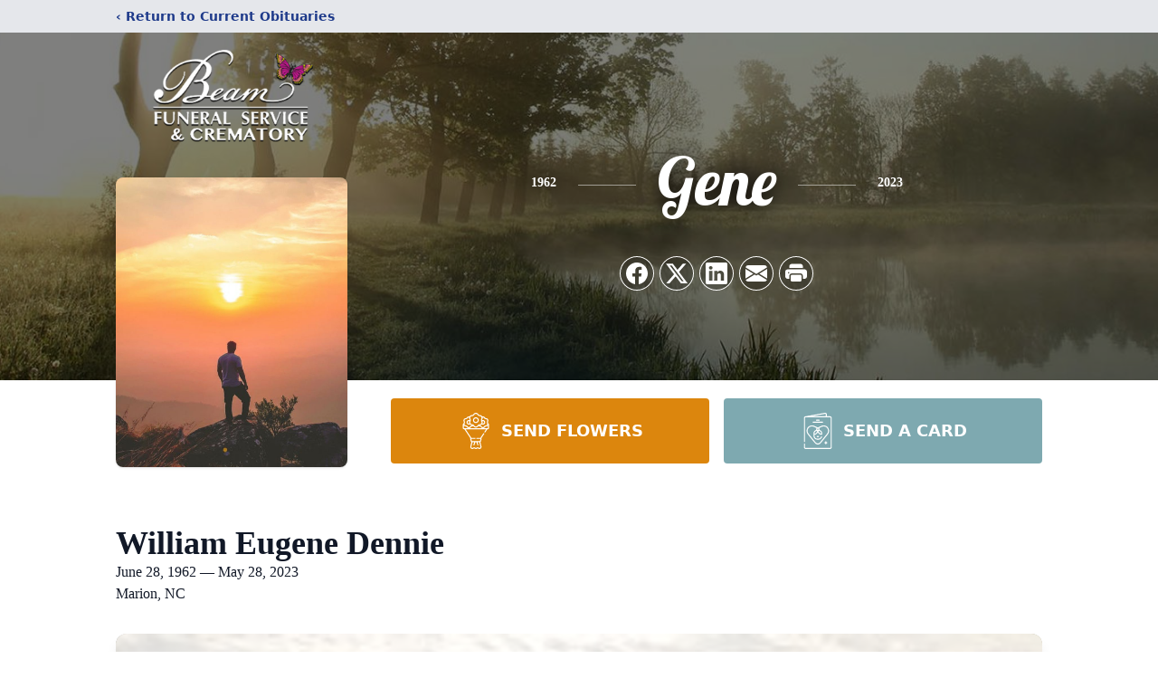

--- FILE ---
content_type: text/html; charset=utf-8
request_url: https://www.google.com/recaptcha/enterprise/anchor?ar=1&k=6LcvHMUjAAAAAFJa_1w48Ap5YW5p_JNoNGsV8f9A&co=aHR0cHM6Ly93d3cuYmVhbWZ1bmVyYWxzZXJ2aWNlLmNvbTo0NDM.&hl=en&type=image&v=PoyoqOPhxBO7pBk68S4YbpHZ&theme=light&size=invisible&badge=bottomright&anchor-ms=20000&execute-ms=30000&cb=8poagedam98n
body_size: 48722
content:
<!DOCTYPE HTML><html dir="ltr" lang="en"><head><meta http-equiv="Content-Type" content="text/html; charset=UTF-8">
<meta http-equiv="X-UA-Compatible" content="IE=edge">
<title>reCAPTCHA</title>
<style type="text/css">
/* cyrillic-ext */
@font-face {
  font-family: 'Roboto';
  font-style: normal;
  font-weight: 400;
  font-stretch: 100%;
  src: url(//fonts.gstatic.com/s/roboto/v48/KFO7CnqEu92Fr1ME7kSn66aGLdTylUAMa3GUBHMdazTgWw.woff2) format('woff2');
  unicode-range: U+0460-052F, U+1C80-1C8A, U+20B4, U+2DE0-2DFF, U+A640-A69F, U+FE2E-FE2F;
}
/* cyrillic */
@font-face {
  font-family: 'Roboto';
  font-style: normal;
  font-weight: 400;
  font-stretch: 100%;
  src: url(//fonts.gstatic.com/s/roboto/v48/KFO7CnqEu92Fr1ME7kSn66aGLdTylUAMa3iUBHMdazTgWw.woff2) format('woff2');
  unicode-range: U+0301, U+0400-045F, U+0490-0491, U+04B0-04B1, U+2116;
}
/* greek-ext */
@font-face {
  font-family: 'Roboto';
  font-style: normal;
  font-weight: 400;
  font-stretch: 100%;
  src: url(//fonts.gstatic.com/s/roboto/v48/KFO7CnqEu92Fr1ME7kSn66aGLdTylUAMa3CUBHMdazTgWw.woff2) format('woff2');
  unicode-range: U+1F00-1FFF;
}
/* greek */
@font-face {
  font-family: 'Roboto';
  font-style: normal;
  font-weight: 400;
  font-stretch: 100%;
  src: url(//fonts.gstatic.com/s/roboto/v48/KFO7CnqEu92Fr1ME7kSn66aGLdTylUAMa3-UBHMdazTgWw.woff2) format('woff2');
  unicode-range: U+0370-0377, U+037A-037F, U+0384-038A, U+038C, U+038E-03A1, U+03A3-03FF;
}
/* math */
@font-face {
  font-family: 'Roboto';
  font-style: normal;
  font-weight: 400;
  font-stretch: 100%;
  src: url(//fonts.gstatic.com/s/roboto/v48/KFO7CnqEu92Fr1ME7kSn66aGLdTylUAMawCUBHMdazTgWw.woff2) format('woff2');
  unicode-range: U+0302-0303, U+0305, U+0307-0308, U+0310, U+0312, U+0315, U+031A, U+0326-0327, U+032C, U+032F-0330, U+0332-0333, U+0338, U+033A, U+0346, U+034D, U+0391-03A1, U+03A3-03A9, U+03B1-03C9, U+03D1, U+03D5-03D6, U+03F0-03F1, U+03F4-03F5, U+2016-2017, U+2034-2038, U+203C, U+2040, U+2043, U+2047, U+2050, U+2057, U+205F, U+2070-2071, U+2074-208E, U+2090-209C, U+20D0-20DC, U+20E1, U+20E5-20EF, U+2100-2112, U+2114-2115, U+2117-2121, U+2123-214F, U+2190, U+2192, U+2194-21AE, U+21B0-21E5, U+21F1-21F2, U+21F4-2211, U+2213-2214, U+2216-22FF, U+2308-230B, U+2310, U+2319, U+231C-2321, U+2336-237A, U+237C, U+2395, U+239B-23B7, U+23D0, U+23DC-23E1, U+2474-2475, U+25AF, U+25B3, U+25B7, U+25BD, U+25C1, U+25CA, U+25CC, U+25FB, U+266D-266F, U+27C0-27FF, U+2900-2AFF, U+2B0E-2B11, U+2B30-2B4C, U+2BFE, U+3030, U+FF5B, U+FF5D, U+1D400-1D7FF, U+1EE00-1EEFF;
}
/* symbols */
@font-face {
  font-family: 'Roboto';
  font-style: normal;
  font-weight: 400;
  font-stretch: 100%;
  src: url(//fonts.gstatic.com/s/roboto/v48/KFO7CnqEu92Fr1ME7kSn66aGLdTylUAMaxKUBHMdazTgWw.woff2) format('woff2');
  unicode-range: U+0001-000C, U+000E-001F, U+007F-009F, U+20DD-20E0, U+20E2-20E4, U+2150-218F, U+2190, U+2192, U+2194-2199, U+21AF, U+21E6-21F0, U+21F3, U+2218-2219, U+2299, U+22C4-22C6, U+2300-243F, U+2440-244A, U+2460-24FF, U+25A0-27BF, U+2800-28FF, U+2921-2922, U+2981, U+29BF, U+29EB, U+2B00-2BFF, U+4DC0-4DFF, U+FFF9-FFFB, U+10140-1018E, U+10190-1019C, U+101A0, U+101D0-101FD, U+102E0-102FB, U+10E60-10E7E, U+1D2C0-1D2D3, U+1D2E0-1D37F, U+1F000-1F0FF, U+1F100-1F1AD, U+1F1E6-1F1FF, U+1F30D-1F30F, U+1F315, U+1F31C, U+1F31E, U+1F320-1F32C, U+1F336, U+1F378, U+1F37D, U+1F382, U+1F393-1F39F, U+1F3A7-1F3A8, U+1F3AC-1F3AF, U+1F3C2, U+1F3C4-1F3C6, U+1F3CA-1F3CE, U+1F3D4-1F3E0, U+1F3ED, U+1F3F1-1F3F3, U+1F3F5-1F3F7, U+1F408, U+1F415, U+1F41F, U+1F426, U+1F43F, U+1F441-1F442, U+1F444, U+1F446-1F449, U+1F44C-1F44E, U+1F453, U+1F46A, U+1F47D, U+1F4A3, U+1F4B0, U+1F4B3, U+1F4B9, U+1F4BB, U+1F4BF, U+1F4C8-1F4CB, U+1F4D6, U+1F4DA, U+1F4DF, U+1F4E3-1F4E6, U+1F4EA-1F4ED, U+1F4F7, U+1F4F9-1F4FB, U+1F4FD-1F4FE, U+1F503, U+1F507-1F50B, U+1F50D, U+1F512-1F513, U+1F53E-1F54A, U+1F54F-1F5FA, U+1F610, U+1F650-1F67F, U+1F687, U+1F68D, U+1F691, U+1F694, U+1F698, U+1F6AD, U+1F6B2, U+1F6B9-1F6BA, U+1F6BC, U+1F6C6-1F6CF, U+1F6D3-1F6D7, U+1F6E0-1F6EA, U+1F6F0-1F6F3, U+1F6F7-1F6FC, U+1F700-1F7FF, U+1F800-1F80B, U+1F810-1F847, U+1F850-1F859, U+1F860-1F887, U+1F890-1F8AD, U+1F8B0-1F8BB, U+1F8C0-1F8C1, U+1F900-1F90B, U+1F93B, U+1F946, U+1F984, U+1F996, U+1F9E9, U+1FA00-1FA6F, U+1FA70-1FA7C, U+1FA80-1FA89, U+1FA8F-1FAC6, U+1FACE-1FADC, U+1FADF-1FAE9, U+1FAF0-1FAF8, U+1FB00-1FBFF;
}
/* vietnamese */
@font-face {
  font-family: 'Roboto';
  font-style: normal;
  font-weight: 400;
  font-stretch: 100%;
  src: url(//fonts.gstatic.com/s/roboto/v48/KFO7CnqEu92Fr1ME7kSn66aGLdTylUAMa3OUBHMdazTgWw.woff2) format('woff2');
  unicode-range: U+0102-0103, U+0110-0111, U+0128-0129, U+0168-0169, U+01A0-01A1, U+01AF-01B0, U+0300-0301, U+0303-0304, U+0308-0309, U+0323, U+0329, U+1EA0-1EF9, U+20AB;
}
/* latin-ext */
@font-face {
  font-family: 'Roboto';
  font-style: normal;
  font-weight: 400;
  font-stretch: 100%;
  src: url(//fonts.gstatic.com/s/roboto/v48/KFO7CnqEu92Fr1ME7kSn66aGLdTylUAMa3KUBHMdazTgWw.woff2) format('woff2');
  unicode-range: U+0100-02BA, U+02BD-02C5, U+02C7-02CC, U+02CE-02D7, U+02DD-02FF, U+0304, U+0308, U+0329, U+1D00-1DBF, U+1E00-1E9F, U+1EF2-1EFF, U+2020, U+20A0-20AB, U+20AD-20C0, U+2113, U+2C60-2C7F, U+A720-A7FF;
}
/* latin */
@font-face {
  font-family: 'Roboto';
  font-style: normal;
  font-weight: 400;
  font-stretch: 100%;
  src: url(//fonts.gstatic.com/s/roboto/v48/KFO7CnqEu92Fr1ME7kSn66aGLdTylUAMa3yUBHMdazQ.woff2) format('woff2');
  unicode-range: U+0000-00FF, U+0131, U+0152-0153, U+02BB-02BC, U+02C6, U+02DA, U+02DC, U+0304, U+0308, U+0329, U+2000-206F, U+20AC, U+2122, U+2191, U+2193, U+2212, U+2215, U+FEFF, U+FFFD;
}
/* cyrillic-ext */
@font-face {
  font-family: 'Roboto';
  font-style: normal;
  font-weight: 500;
  font-stretch: 100%;
  src: url(//fonts.gstatic.com/s/roboto/v48/KFO7CnqEu92Fr1ME7kSn66aGLdTylUAMa3GUBHMdazTgWw.woff2) format('woff2');
  unicode-range: U+0460-052F, U+1C80-1C8A, U+20B4, U+2DE0-2DFF, U+A640-A69F, U+FE2E-FE2F;
}
/* cyrillic */
@font-face {
  font-family: 'Roboto';
  font-style: normal;
  font-weight: 500;
  font-stretch: 100%;
  src: url(//fonts.gstatic.com/s/roboto/v48/KFO7CnqEu92Fr1ME7kSn66aGLdTylUAMa3iUBHMdazTgWw.woff2) format('woff2');
  unicode-range: U+0301, U+0400-045F, U+0490-0491, U+04B0-04B1, U+2116;
}
/* greek-ext */
@font-face {
  font-family: 'Roboto';
  font-style: normal;
  font-weight: 500;
  font-stretch: 100%;
  src: url(//fonts.gstatic.com/s/roboto/v48/KFO7CnqEu92Fr1ME7kSn66aGLdTylUAMa3CUBHMdazTgWw.woff2) format('woff2');
  unicode-range: U+1F00-1FFF;
}
/* greek */
@font-face {
  font-family: 'Roboto';
  font-style: normal;
  font-weight: 500;
  font-stretch: 100%;
  src: url(//fonts.gstatic.com/s/roboto/v48/KFO7CnqEu92Fr1ME7kSn66aGLdTylUAMa3-UBHMdazTgWw.woff2) format('woff2');
  unicode-range: U+0370-0377, U+037A-037F, U+0384-038A, U+038C, U+038E-03A1, U+03A3-03FF;
}
/* math */
@font-face {
  font-family: 'Roboto';
  font-style: normal;
  font-weight: 500;
  font-stretch: 100%;
  src: url(//fonts.gstatic.com/s/roboto/v48/KFO7CnqEu92Fr1ME7kSn66aGLdTylUAMawCUBHMdazTgWw.woff2) format('woff2');
  unicode-range: U+0302-0303, U+0305, U+0307-0308, U+0310, U+0312, U+0315, U+031A, U+0326-0327, U+032C, U+032F-0330, U+0332-0333, U+0338, U+033A, U+0346, U+034D, U+0391-03A1, U+03A3-03A9, U+03B1-03C9, U+03D1, U+03D5-03D6, U+03F0-03F1, U+03F4-03F5, U+2016-2017, U+2034-2038, U+203C, U+2040, U+2043, U+2047, U+2050, U+2057, U+205F, U+2070-2071, U+2074-208E, U+2090-209C, U+20D0-20DC, U+20E1, U+20E5-20EF, U+2100-2112, U+2114-2115, U+2117-2121, U+2123-214F, U+2190, U+2192, U+2194-21AE, U+21B0-21E5, U+21F1-21F2, U+21F4-2211, U+2213-2214, U+2216-22FF, U+2308-230B, U+2310, U+2319, U+231C-2321, U+2336-237A, U+237C, U+2395, U+239B-23B7, U+23D0, U+23DC-23E1, U+2474-2475, U+25AF, U+25B3, U+25B7, U+25BD, U+25C1, U+25CA, U+25CC, U+25FB, U+266D-266F, U+27C0-27FF, U+2900-2AFF, U+2B0E-2B11, U+2B30-2B4C, U+2BFE, U+3030, U+FF5B, U+FF5D, U+1D400-1D7FF, U+1EE00-1EEFF;
}
/* symbols */
@font-face {
  font-family: 'Roboto';
  font-style: normal;
  font-weight: 500;
  font-stretch: 100%;
  src: url(//fonts.gstatic.com/s/roboto/v48/KFO7CnqEu92Fr1ME7kSn66aGLdTylUAMaxKUBHMdazTgWw.woff2) format('woff2');
  unicode-range: U+0001-000C, U+000E-001F, U+007F-009F, U+20DD-20E0, U+20E2-20E4, U+2150-218F, U+2190, U+2192, U+2194-2199, U+21AF, U+21E6-21F0, U+21F3, U+2218-2219, U+2299, U+22C4-22C6, U+2300-243F, U+2440-244A, U+2460-24FF, U+25A0-27BF, U+2800-28FF, U+2921-2922, U+2981, U+29BF, U+29EB, U+2B00-2BFF, U+4DC0-4DFF, U+FFF9-FFFB, U+10140-1018E, U+10190-1019C, U+101A0, U+101D0-101FD, U+102E0-102FB, U+10E60-10E7E, U+1D2C0-1D2D3, U+1D2E0-1D37F, U+1F000-1F0FF, U+1F100-1F1AD, U+1F1E6-1F1FF, U+1F30D-1F30F, U+1F315, U+1F31C, U+1F31E, U+1F320-1F32C, U+1F336, U+1F378, U+1F37D, U+1F382, U+1F393-1F39F, U+1F3A7-1F3A8, U+1F3AC-1F3AF, U+1F3C2, U+1F3C4-1F3C6, U+1F3CA-1F3CE, U+1F3D4-1F3E0, U+1F3ED, U+1F3F1-1F3F3, U+1F3F5-1F3F7, U+1F408, U+1F415, U+1F41F, U+1F426, U+1F43F, U+1F441-1F442, U+1F444, U+1F446-1F449, U+1F44C-1F44E, U+1F453, U+1F46A, U+1F47D, U+1F4A3, U+1F4B0, U+1F4B3, U+1F4B9, U+1F4BB, U+1F4BF, U+1F4C8-1F4CB, U+1F4D6, U+1F4DA, U+1F4DF, U+1F4E3-1F4E6, U+1F4EA-1F4ED, U+1F4F7, U+1F4F9-1F4FB, U+1F4FD-1F4FE, U+1F503, U+1F507-1F50B, U+1F50D, U+1F512-1F513, U+1F53E-1F54A, U+1F54F-1F5FA, U+1F610, U+1F650-1F67F, U+1F687, U+1F68D, U+1F691, U+1F694, U+1F698, U+1F6AD, U+1F6B2, U+1F6B9-1F6BA, U+1F6BC, U+1F6C6-1F6CF, U+1F6D3-1F6D7, U+1F6E0-1F6EA, U+1F6F0-1F6F3, U+1F6F7-1F6FC, U+1F700-1F7FF, U+1F800-1F80B, U+1F810-1F847, U+1F850-1F859, U+1F860-1F887, U+1F890-1F8AD, U+1F8B0-1F8BB, U+1F8C0-1F8C1, U+1F900-1F90B, U+1F93B, U+1F946, U+1F984, U+1F996, U+1F9E9, U+1FA00-1FA6F, U+1FA70-1FA7C, U+1FA80-1FA89, U+1FA8F-1FAC6, U+1FACE-1FADC, U+1FADF-1FAE9, U+1FAF0-1FAF8, U+1FB00-1FBFF;
}
/* vietnamese */
@font-face {
  font-family: 'Roboto';
  font-style: normal;
  font-weight: 500;
  font-stretch: 100%;
  src: url(//fonts.gstatic.com/s/roboto/v48/KFO7CnqEu92Fr1ME7kSn66aGLdTylUAMa3OUBHMdazTgWw.woff2) format('woff2');
  unicode-range: U+0102-0103, U+0110-0111, U+0128-0129, U+0168-0169, U+01A0-01A1, U+01AF-01B0, U+0300-0301, U+0303-0304, U+0308-0309, U+0323, U+0329, U+1EA0-1EF9, U+20AB;
}
/* latin-ext */
@font-face {
  font-family: 'Roboto';
  font-style: normal;
  font-weight: 500;
  font-stretch: 100%;
  src: url(//fonts.gstatic.com/s/roboto/v48/KFO7CnqEu92Fr1ME7kSn66aGLdTylUAMa3KUBHMdazTgWw.woff2) format('woff2');
  unicode-range: U+0100-02BA, U+02BD-02C5, U+02C7-02CC, U+02CE-02D7, U+02DD-02FF, U+0304, U+0308, U+0329, U+1D00-1DBF, U+1E00-1E9F, U+1EF2-1EFF, U+2020, U+20A0-20AB, U+20AD-20C0, U+2113, U+2C60-2C7F, U+A720-A7FF;
}
/* latin */
@font-face {
  font-family: 'Roboto';
  font-style: normal;
  font-weight: 500;
  font-stretch: 100%;
  src: url(//fonts.gstatic.com/s/roboto/v48/KFO7CnqEu92Fr1ME7kSn66aGLdTylUAMa3yUBHMdazQ.woff2) format('woff2');
  unicode-range: U+0000-00FF, U+0131, U+0152-0153, U+02BB-02BC, U+02C6, U+02DA, U+02DC, U+0304, U+0308, U+0329, U+2000-206F, U+20AC, U+2122, U+2191, U+2193, U+2212, U+2215, U+FEFF, U+FFFD;
}
/* cyrillic-ext */
@font-face {
  font-family: 'Roboto';
  font-style: normal;
  font-weight: 900;
  font-stretch: 100%;
  src: url(//fonts.gstatic.com/s/roboto/v48/KFO7CnqEu92Fr1ME7kSn66aGLdTylUAMa3GUBHMdazTgWw.woff2) format('woff2');
  unicode-range: U+0460-052F, U+1C80-1C8A, U+20B4, U+2DE0-2DFF, U+A640-A69F, U+FE2E-FE2F;
}
/* cyrillic */
@font-face {
  font-family: 'Roboto';
  font-style: normal;
  font-weight: 900;
  font-stretch: 100%;
  src: url(//fonts.gstatic.com/s/roboto/v48/KFO7CnqEu92Fr1ME7kSn66aGLdTylUAMa3iUBHMdazTgWw.woff2) format('woff2');
  unicode-range: U+0301, U+0400-045F, U+0490-0491, U+04B0-04B1, U+2116;
}
/* greek-ext */
@font-face {
  font-family: 'Roboto';
  font-style: normal;
  font-weight: 900;
  font-stretch: 100%;
  src: url(//fonts.gstatic.com/s/roboto/v48/KFO7CnqEu92Fr1ME7kSn66aGLdTylUAMa3CUBHMdazTgWw.woff2) format('woff2');
  unicode-range: U+1F00-1FFF;
}
/* greek */
@font-face {
  font-family: 'Roboto';
  font-style: normal;
  font-weight: 900;
  font-stretch: 100%;
  src: url(//fonts.gstatic.com/s/roboto/v48/KFO7CnqEu92Fr1ME7kSn66aGLdTylUAMa3-UBHMdazTgWw.woff2) format('woff2');
  unicode-range: U+0370-0377, U+037A-037F, U+0384-038A, U+038C, U+038E-03A1, U+03A3-03FF;
}
/* math */
@font-face {
  font-family: 'Roboto';
  font-style: normal;
  font-weight: 900;
  font-stretch: 100%;
  src: url(//fonts.gstatic.com/s/roboto/v48/KFO7CnqEu92Fr1ME7kSn66aGLdTylUAMawCUBHMdazTgWw.woff2) format('woff2');
  unicode-range: U+0302-0303, U+0305, U+0307-0308, U+0310, U+0312, U+0315, U+031A, U+0326-0327, U+032C, U+032F-0330, U+0332-0333, U+0338, U+033A, U+0346, U+034D, U+0391-03A1, U+03A3-03A9, U+03B1-03C9, U+03D1, U+03D5-03D6, U+03F0-03F1, U+03F4-03F5, U+2016-2017, U+2034-2038, U+203C, U+2040, U+2043, U+2047, U+2050, U+2057, U+205F, U+2070-2071, U+2074-208E, U+2090-209C, U+20D0-20DC, U+20E1, U+20E5-20EF, U+2100-2112, U+2114-2115, U+2117-2121, U+2123-214F, U+2190, U+2192, U+2194-21AE, U+21B0-21E5, U+21F1-21F2, U+21F4-2211, U+2213-2214, U+2216-22FF, U+2308-230B, U+2310, U+2319, U+231C-2321, U+2336-237A, U+237C, U+2395, U+239B-23B7, U+23D0, U+23DC-23E1, U+2474-2475, U+25AF, U+25B3, U+25B7, U+25BD, U+25C1, U+25CA, U+25CC, U+25FB, U+266D-266F, U+27C0-27FF, U+2900-2AFF, U+2B0E-2B11, U+2B30-2B4C, U+2BFE, U+3030, U+FF5B, U+FF5D, U+1D400-1D7FF, U+1EE00-1EEFF;
}
/* symbols */
@font-face {
  font-family: 'Roboto';
  font-style: normal;
  font-weight: 900;
  font-stretch: 100%;
  src: url(//fonts.gstatic.com/s/roboto/v48/KFO7CnqEu92Fr1ME7kSn66aGLdTylUAMaxKUBHMdazTgWw.woff2) format('woff2');
  unicode-range: U+0001-000C, U+000E-001F, U+007F-009F, U+20DD-20E0, U+20E2-20E4, U+2150-218F, U+2190, U+2192, U+2194-2199, U+21AF, U+21E6-21F0, U+21F3, U+2218-2219, U+2299, U+22C4-22C6, U+2300-243F, U+2440-244A, U+2460-24FF, U+25A0-27BF, U+2800-28FF, U+2921-2922, U+2981, U+29BF, U+29EB, U+2B00-2BFF, U+4DC0-4DFF, U+FFF9-FFFB, U+10140-1018E, U+10190-1019C, U+101A0, U+101D0-101FD, U+102E0-102FB, U+10E60-10E7E, U+1D2C0-1D2D3, U+1D2E0-1D37F, U+1F000-1F0FF, U+1F100-1F1AD, U+1F1E6-1F1FF, U+1F30D-1F30F, U+1F315, U+1F31C, U+1F31E, U+1F320-1F32C, U+1F336, U+1F378, U+1F37D, U+1F382, U+1F393-1F39F, U+1F3A7-1F3A8, U+1F3AC-1F3AF, U+1F3C2, U+1F3C4-1F3C6, U+1F3CA-1F3CE, U+1F3D4-1F3E0, U+1F3ED, U+1F3F1-1F3F3, U+1F3F5-1F3F7, U+1F408, U+1F415, U+1F41F, U+1F426, U+1F43F, U+1F441-1F442, U+1F444, U+1F446-1F449, U+1F44C-1F44E, U+1F453, U+1F46A, U+1F47D, U+1F4A3, U+1F4B0, U+1F4B3, U+1F4B9, U+1F4BB, U+1F4BF, U+1F4C8-1F4CB, U+1F4D6, U+1F4DA, U+1F4DF, U+1F4E3-1F4E6, U+1F4EA-1F4ED, U+1F4F7, U+1F4F9-1F4FB, U+1F4FD-1F4FE, U+1F503, U+1F507-1F50B, U+1F50D, U+1F512-1F513, U+1F53E-1F54A, U+1F54F-1F5FA, U+1F610, U+1F650-1F67F, U+1F687, U+1F68D, U+1F691, U+1F694, U+1F698, U+1F6AD, U+1F6B2, U+1F6B9-1F6BA, U+1F6BC, U+1F6C6-1F6CF, U+1F6D3-1F6D7, U+1F6E0-1F6EA, U+1F6F0-1F6F3, U+1F6F7-1F6FC, U+1F700-1F7FF, U+1F800-1F80B, U+1F810-1F847, U+1F850-1F859, U+1F860-1F887, U+1F890-1F8AD, U+1F8B0-1F8BB, U+1F8C0-1F8C1, U+1F900-1F90B, U+1F93B, U+1F946, U+1F984, U+1F996, U+1F9E9, U+1FA00-1FA6F, U+1FA70-1FA7C, U+1FA80-1FA89, U+1FA8F-1FAC6, U+1FACE-1FADC, U+1FADF-1FAE9, U+1FAF0-1FAF8, U+1FB00-1FBFF;
}
/* vietnamese */
@font-face {
  font-family: 'Roboto';
  font-style: normal;
  font-weight: 900;
  font-stretch: 100%;
  src: url(//fonts.gstatic.com/s/roboto/v48/KFO7CnqEu92Fr1ME7kSn66aGLdTylUAMa3OUBHMdazTgWw.woff2) format('woff2');
  unicode-range: U+0102-0103, U+0110-0111, U+0128-0129, U+0168-0169, U+01A0-01A1, U+01AF-01B0, U+0300-0301, U+0303-0304, U+0308-0309, U+0323, U+0329, U+1EA0-1EF9, U+20AB;
}
/* latin-ext */
@font-face {
  font-family: 'Roboto';
  font-style: normal;
  font-weight: 900;
  font-stretch: 100%;
  src: url(//fonts.gstatic.com/s/roboto/v48/KFO7CnqEu92Fr1ME7kSn66aGLdTylUAMa3KUBHMdazTgWw.woff2) format('woff2');
  unicode-range: U+0100-02BA, U+02BD-02C5, U+02C7-02CC, U+02CE-02D7, U+02DD-02FF, U+0304, U+0308, U+0329, U+1D00-1DBF, U+1E00-1E9F, U+1EF2-1EFF, U+2020, U+20A0-20AB, U+20AD-20C0, U+2113, U+2C60-2C7F, U+A720-A7FF;
}
/* latin */
@font-face {
  font-family: 'Roboto';
  font-style: normal;
  font-weight: 900;
  font-stretch: 100%;
  src: url(//fonts.gstatic.com/s/roboto/v48/KFO7CnqEu92Fr1ME7kSn66aGLdTylUAMa3yUBHMdazQ.woff2) format('woff2');
  unicode-range: U+0000-00FF, U+0131, U+0152-0153, U+02BB-02BC, U+02C6, U+02DA, U+02DC, U+0304, U+0308, U+0329, U+2000-206F, U+20AC, U+2122, U+2191, U+2193, U+2212, U+2215, U+FEFF, U+FFFD;
}

</style>
<link rel="stylesheet" type="text/css" href="https://www.gstatic.com/recaptcha/releases/PoyoqOPhxBO7pBk68S4YbpHZ/styles__ltr.css">
<script nonce="5fZHS0pv3oYuY6uZzxf_kg" type="text/javascript">window['__recaptcha_api'] = 'https://www.google.com/recaptcha/enterprise/';</script>
<script type="text/javascript" src="https://www.gstatic.com/recaptcha/releases/PoyoqOPhxBO7pBk68S4YbpHZ/recaptcha__en.js" nonce="5fZHS0pv3oYuY6uZzxf_kg">
      
    </script></head>
<body><div id="rc-anchor-alert" class="rc-anchor-alert"></div>
<input type="hidden" id="recaptcha-token" value="[base64]">
<script type="text/javascript" nonce="5fZHS0pv3oYuY6uZzxf_kg">
      recaptcha.anchor.Main.init("[\x22ainput\x22,[\x22bgdata\x22,\x22\x22,\[base64]/[base64]/UltIKytdPWE6KGE8MjA0OD9SW0grK109YT4+NnwxOTI6KChhJjY0NTEyKT09NTUyOTYmJnErMTxoLmxlbmd0aCYmKGguY2hhckNvZGVBdChxKzEpJjY0NTEyKT09NTYzMjA/[base64]/MjU1OlI/[base64]/[base64]/[base64]/[base64]/[base64]/[base64]/[base64]/[base64]/[base64]/[base64]\x22,\[base64]\x22,\x22w4tzV8ODRV/CnMKoY11ZM8KcAnLDrcOydyLCh8K2w5vDlcOzIcKLLMKLR3V4FAnDl8K1NhbCkMKBw6/CpsOcQS7ChS0LBcKoB1zCt8O/w7wwIcKzw5R8A8K8MsKsw7jDisKuwrDCosOzw4ZIYMKjwr4iJRAwwoTCpMORPgxNeyd3woUNwrpyccKAUMKmw59AI8KEwqM/w5JlwobCtFgYw7VCw5MLMUUvwrLCoEVMVMOxw7F+w5obw515d8OXw7LDmsKxw5AIecO1I33DsjfDo8OgwpbDtl/[base64]/w6kHw5bCqBLCvcKhMkTCk8OOf8KHEXXDpXbDh0Ffwox2w5p+wpPCi2jDq8KcRnTCv8OpAEPDnCnDjU0uw6rDnA8ywrsxw6HCr0M2wpYHasK1CsKAwpTDjDU4w5fCnMOLQ8OowoF9w4Qowp/[base64]/CsinDvThaw6LDixbDrcKGw7IpYsKuwq3Dt3TCkG/Dq8KgwqAkYH8Dw50mwpMNe8OaPcOJwrTCoATCkWvCu8KrVCphT8KxwqTCm8OSwqDDq8KRJCwUSirDlSfDksK9XX82fcKxd8OBw4zDmsOeCcKkw7YHRMK4wr1LGMOZw6fDhztow4/DvsKvTcOhw7ELwo5kw5nCo8OlV8KdwrdQw43DvMOdI0/DgG1Iw4TCm8O9fj/CkhzCnMKeSsOQMhTDjsK3ecOBDjQqwrA0MMKNa3cDwpcPezU8wp4Ywq4QUMKkLcOyw7B4alnDsXfCkSBAwpfDgcKSwq9wYsKAw7HDoirDoCjCulNzOMKtw5XChB/ClcOHK8KXDcOnw6syw7tWPVJ0GmjDgMOhOCDDhcOdwqTCvcK3HE0DEMKWw5E+wqLDo21aYihjwpkNw6ccOVF5XsOGw5M7dEXCimvCnwJDwojDusOMw40vw7PDrFVAw6/Co8KjfsOxNzs9eUgFw5nDmTDDtFZJXQrDjcOkF8KcwqMiw44HC8Kmwo7DpzbDoSlUw6UDVMOveMKcw4zClWJywoFjKArDkMO0w4LDrXXDhsOfwo5vw4E5OWjCrkwPfUfCoCrCnsKyJcKNIsKrwqrCkcOKwqxAGsO6wrB5TW/DoMKCFgPCuA9FNWrCl8OCw7DDnMOlwo9KwqjChsKvw4Fyw45/w4BGw5nCnjNLw5tvwrFRwq1ZbsKFQMK5XsOvw70VIcKKwodlT8O3w7M/wrZKwr1Cw6HCmsOmHcOew4DCsQwcwox8w7UIR1V4w5DCgcKzwojDiC/CtcOBD8OJw6wWEcOzwoIiZWzCgMOswofCpzXDnsKGCcKzw7jDv2rCsMKfwpsZwrfDvyR6aysQQ8Orw7ZHwqbCg8OlfcOAworCo8Klwo/CuMONDhUgJ8KhJcKAcRomKFzCsA9KwoAbfUvDhMOiNcOuU8KZwpcjwqvCsBxkw5nCq8KQXsOiJi7Dk8K9wplaKg7CnsKOfmpfwogLccOmwr0WwpPDmTnCpVfCgl3DvMK1NMKhw6XCsyDCj8KRw6/DkkhdasOFPsO5wprDvW3Cr8O/OcK6w77CkcO/AAtcwo7CpHjDsxjDlk1+QcOZcWl/EcKlw5vCucKIeUTCgCDDizHDr8KQw49twosSWMOHw7jDkMO5w6oDwqo0BcOtDk5lwrULcELDn8O4A8Okw7/CvlgPECjDsArCqMK2woLCsMOuwpXCq3Q4woHDlhnCkcOiw7BPwqDCjTEQTMKSEcKzw4LCh8OiIVDCqWpXw5HCtMOKwrJow7vDjHHDh8OwXytEEQwCVAw9WMKgwozCjlwQQsOiw4g9IsK1MxTDsMOLw5rCi8OQwrFBQSYnC1dgej5Re8Ouw7QhDCrCq8ORJ8Olw4wvUm/DkjHCsVXCs8K/wq7Dsn1Zdnsrw7tLBxjDnSF9wq8dNcKdw4HDoGDCucOXw65twpfCl8KnYMK9SXPCoMOCw5XDm8OOWsO4w63Cv8KIw7kxwpYTwplLwrnCt8O4w5k9wonDn8K4w7zCvwx/[base64]/[base64]/Dvh8YeXfCgR7Cm3bCiHINeTPDhsO7woIQwpbDrcK2ezLCgjVCLEvDu8KVwoDDhhDDoMO9MQbDjMOAIHVOw5duw4fDu8OWSUnCqMOBGTosf8O9EyPDkCfDqMOCVUHDqDcMI8K6wo/[base64]/Dk8O9w4fDpirDu8KJecOKw5Z7H2VaKFfDtixFwrXDgsOrGiXDnMKUKxZaBcOEw5nDiMKaw6vCoDLCt8OYD3PChcKjw6Q0wqfCmw/CuMO6LcOPw6QTCUQowoPCuixoZkbDlTQ7SkBOw6Ecw7DDosOcw7RULz0kFTAKwpfDiWbDsjkEccOBUzHDpcOsMwLDtBjDhsKgbiJYUMKAw6bDokpvw7bCmsOLR8OJw7jClcK8w7xIw7PDvMKiXxHCs0hYwq3DiMOuw6E/Ji7Dp8OZY8KZw5UXOcKNw7/[base64]/w4tmbcKsc0fClDfDsDbChcKQCBFkc8Olw6/[base64]/DvxluaCLCssOcfyHDgsO3w7fCp8OEegjDhMO0VAh6Qk3Dim9GwqTCncKvZcKefMOUw7jCrSbCpWlHw4XDpMK0PhLDkkU4fRbClEATJRRyaXDCt2l6wp49wpshWQhDw7JybcKBQ8KscMOSwpvCkMOywqrDu2zCsghDw41Jw7wDIgvCoHLCnBAnNsONwrgOYn/Dj8KMa8KwdcK8S8KaS8OgwpjDp0bCl3/DhHdyIcKibsO9FMO9wpZEOUgow7xTQWFuY8O/dSguL8KUdUIAw7DCsBwFIzRfEcOlwoc2U2bCvcOBDcKHwr3DqitVccOLwo1kL8OFfEVnw4UQNwfCn8OWZ8OGwp/DjFHDqEkgw6NqU8K5wq7DmGZeR8KdwqlrC8KWwolZw6/[base64]/w6HCp8OgwqgZSsOewofDnH7Cl8K+woTCisK0fkBqFjjDvhHCvSRWUMKRGEnCt8Knwq40aQ8fwoHCjsKWVwzCnEdbw5XCtBN7RcKqecOgw7RIwoR1awYIwq/CozDCosK5DWsWWDoFZEPCmcOiSxTDsB/CqhQ0Z8OKw7XChsO1DiRaw61MwovCiGs0ex3DrTVEw54mw65jRxJjCcO6w7TCv8K9woIgwqbCtMKfdX/Du8Onw4l2wprCjTLCjMOFOAjCvsOsw5Z4w4Mxwr7CmcKbwoc8w4zCvlzDqMO2wpFeOAfDqsKAX2nDnnxgb2vCmsOfB8KYTsOPw7t1HsKYw7Z6Z0N/KQ7Coh9sMC1Fw4VweX09UDIKEEQ5woYXw708w58owpLCu2g9wox8wrBob8KfwoI3LsKgbMOxw5BnwrBaYXoQwr5AMMOXw6ZawqDChUU/w5o3ZMKIU2pPw4XDrcOYa8O3wpoyLwI5N8KGFlDDlz9AwrTDtcOkBnbCghzCj8ObBsKWe8KkRMOgwonCgksywoE1wpXDm13Cu8OMOsOuwrfDu8O7w5sGwodHw58zL2nCr8K6JsOcE8OmdEXDqH/DiMKQw6fDsXENwr1Cw4/DqsK/wrAlwrTCpsKEBsKjZcKrYsK1Xl/[base64]/DmXHDh8KBw5zCrMO5TcKpNsOrw4hiDsOwAcOCa3bDksKPw4HDu2vDrcKIw5xKwprCncOEw5vCgl4pw7DDi8O9RsOIGcO2J8OZPcO5w6FRwpLDmsOBw4DDvsKew57DgsOYX8Knw4oTw4VzGcKzw6Qhwp/DrSEBWkwkw41AwrlyDlpuU8O5w4XClMO8w4fDmgvDkT1nM8OEJMOCV8OZw73CmcOEVBfDomVoOzTCoMOrP8OsEV0FacOCAFXDk8O+M8K/[base64]/ClcOFf8KwDG4yeAfClsOPZ8KlemRxw5nCmCs/FMO2GilYwpXDm8O4FGPCncKRw75qfcKxMMO1woRjw7FvfcOuw6wxFTBmQQ10bnXCq8KAF8KZF3/DjcK3C8KdGlQ7wrDCnsKCWcOSciLDpcOjw6FhCcKlwqYgwp8/[base64]/[base64]/DhmQ2w5PCs8KFSFzCrHPDscKqwphyw74JbcOQw7p0J8ODeSvDm8KpGi/DrUrDlRAUXcO+TBTDqErCt2/CkmLCmnrCrVkrT8KrYsKXwpzDiMKHwqjDriPDvG/CjE7CsMK7w6YfHC3DsTDCpDTCsMKqPsOJw6Vlwq8rR8OZXDNowodyCFgQwoPChMO4IcKmFwnCoUnCkMOIwojCtSdHwrHDn1/DnXgRPiTDiHciUgXDnMOvDsKfw65Mw4A7w5UdcS99HW/Di8K6wrXCuyZ3w6vCtW/DtzTCosO+woY7dHY+fcK5w73Ds8K3HsOSw6hGwp8yw6RmQcKLwqVfwoQSwpV4WcO4PisqRsOqw7dow7zDk8OSwpAWw6TDsj3DvRrClcOtDEZhAcOHdcKfFHA/w71awqZXw6gRwr5wwqPCuwrDq8OUNMKjw7FOw5LCp8KOc8KOwr/DrwZ4RiLDrB3CrsKbC8KEAcO4G2oWw4kuwovCk3xTw7zDuEkQYMODQVDDqMOWEcOYQHpqDMKfw7k1w78mw6bDmDjDhB9Ew5UrfnTCvMO+w5rDg8K8woMTRj8dw6tAwp/DucONw6wFwq4xwqDCs0Iew4Qow5MPw7FiwpNZw7LCicOtAE7CkyJrwqxSLRo7wq7CqsO0KcKtB0jDsMKpWMKSwq7Dm8OTNsOow4vCjMOLwpNlw5sdFcKuw5UNw6oqNHBxc15xG8KTTF7CvsKTKsO6LcKtwrI5w7lWF10LMcKMwr/[base64]/w5Mxw4/Ci1JQw7LCssO/[base64]/DkcO1w7YQKsKow44vw5PDjD1lQcO7TXHCksOnblfDlTbCtAXDvMOowr3DusKqBifDk8OXLVlGwqUmAGdFw5VXFnzCjS3CsWRwO8KLBMOPw6/CgnbDq8OWwo7Cl1zDqSzDq2bCucOvwolpw6EfX1cRLMK3wpLCsSXDv8ORwobCpwhmNVJAFDfCm2gJw73DoDJBwpxqGgDCiMKvw7/DtsOBU2XCiibCsMKrPMOZE2t3wqTDhcO2wqzCqHE8IcOLM8OSwrnDi3fCghHCr2/CmxDCvgFYLsKQHVtyOSs8wrptesO0w48kTMKscQtlb2DDvlvCkcKkAFrCqSg7I8KsOGzDssOYcWvDrcO3ecOALwA/w6jDo8KgaDHCpcKoVEPDjmAHwrZjwp9HwrQswrsrwp4FZCjDvGjCucKXByk1Hx/[base64]/CvHnCr1xkwqgyKQYdC2Iiw7ASS8K8wpHCrm3Ck8OuSkrDtyvCgSvCvEhwTkQ+TR1xw6lwI8KkccOpw6JLd1fCg8KIw77CiznChsOTVUETVGrDvcKawrZQw5QJwo3DjklPT8OgMcKeazPCnFs1w4zDssKswpknwpNHfcOFw7Jow5ACwr0oSsO1w5fDo8K9QsORJ3/[base64]/fnXDocOxwrPCn8OPwrU4w6Z3SgvDriHCj2bCk8O3w6/Ck1AMd8Kjwq7Dont/cgrCnjsIwoZnDcOZT1xUWEvDr3Icw4JAwpfDsxbDsHczwqBUBlLCtFvCrsOcwq9bbnTDqcKdwqnChMOPw7Y5f8OWITPDiMO8MixEw6c4fRhuRcOvXMKGAjrDnHAkBU/[base64]/CuQDCkzsfGcOMPVQXwqRkZsKqC8O8w4vCnjVpwpJnw5vCq0LCjj3DsMO5alLDkiDDslVBwrg5QzDDv8KSwokgEMKWw5/Cj3DDqwzCkjUsbsOTQsK+UcOBADAPAnhNw6AcwpLDtSwbGsOJwpPCsMKuwpsYR8ONNsKSw60Sw4xhHcK8wqfDjyrDuiLCp8O4Ww/Ds8K9A8Kzw6jCjkoUFVXCqivCsMOvw4R4fMO7KsKtwq1Jw7xTL3rCrcOhe8KvLh5/w7bDgA0ZwqFiD23Ch08jw6JSwp8mw6pPVWfCsTDCo8Kow6DCusOhwr3CnUrCrcKywoppw7p0w6sKQcK/NsOofsOJVHzDlcKSw7LDj1jDq8KAwr4uwpPCil7ClcONwrrDr8O9w5nCg8OCC8KAD8OpQkNuwr41w5xTKQrDlg/[base64]/DgxEWwoPDpxNvcsOJw6HCoMKBw5l5w5lSX8OaJFfCmDjCiGc7DcOFwo8jw5vDvCRYwrVdRcK3w7fChsKkVz7DhFliwpDCqG00wql1SELDpjrCs8K2w4LCh0LCp23DqStLKcK6wr7CmsOAw7zChCZ7w4LDlsKCLxTChcKlw7bCt8O/WA8uwq3ClxU9GlcTwoPDpMORwovCkhpkL3rDrRjDjMKlLcKoM1wiw4LDg8K7MMKQwrV7w5JAw7bDi2rCs2YRESvDhMKmVcKiw510w7fDu33DulVKwpHCqkTCsMKJA3oAQFNDZlvDrSV8wqrDunDDt8O7w5HCtzzDssODTsKZwqjCvMONBcO2KgTDtCwcQsOuTB/DiMOmUsKhGsK2w4bCicKhwrUTwobCjA/Cny9JUF16X3zDlX/Dn8OcecOOw4HChsOjw6bDlcOew4YqcUZINzwvG1s9b8KHwqrCnw3Cnl0mwqc4w5PDt8KAwqM6w63CkcKeKjMYw4AqZMKPXDrDnMOOLsKOTSNnw43DnTXDkcKuF0UqE8OiwqvDiwZKw4LCp8KiwodXwrvCiShvP8KLZMO/AVTDpsKkdnB/wqZFXMOVDh/CpGR0wqYmwqk5wpdoWinCmA3CpyvDhh/DnFTDv8OMNCduRig/wqPDlW00w6PCrcKDw4UXwqXDhsOge1gtw79twqFZQsKnHFbCsl/DnMKDbHJmP0zCkcKgdn/DrX0Zw6t/wrscJgETJWfCu8O4dXjCrsKYE8K2bsOIwrteaMKmf0gYw6nDgVPDlw4uw7ATVyhiw6pzwqrDiX3DsjMXJEpRw7vDicKBw4kiwoQkH8KGwr4rwrTDj8K1w6zDkAXCgcKbwrfCjxEXPBXCm8Okw5V7bcONwrtLw4zClQpWwrZgFnI7LsOWwrVRw5DCj8K/w418V8KlPsOZUcKIJFZFw4RUwpzDjcORw6vDsBrCpEVGZEsew7/CuSk/w5pTK8KlwqBjT8OXakdbfAN1UcKww7jCgSIOLsKrwqdVf8O9KcK0wrXDm3MMw5DCs8Kdwo4zw6IbQsOPwoHCnRbCo8KqwpLDlsKPU8KcUHfDmArCmTbDmMKLwoLCpcOCw4dOw7ttw5nDnXXCl8OdwoDCvlbDnsKCJGU/[base64]/DmnzDocKlwqQDwqcAB8K8w7I2w6k/TsONwqUCIMObTFJNI8O7HcODcQJnw7UawqLCv8OKwrplwqjCggjDshxufg7ClRPDtcKUw48hwq7DvDnCmDMTwrvCkcOaw6vDsyotwo7CoFLCl8KiXsKKw73Dg8KXwovDh00QwoZ/[base64]/Du8Kqw4EJQTF/[base64]/[base64]/DucKyw7vCksKyYcO2FMOQw4JhwodTdUXCrxY4MXgvwrbDohE/w6jCisKqwrkGBDllwo/DqsK2ZnvDmMKYJcKRBBzDgFFKDRzDi8OSe2EmP8KRDDDCtcO0LcKNdSjDuWkJw7fDtsOlGMOGwqbDig/CkMO0RlPCvRNXw6EhwopHwoFDRcONA1osXiEHw6kCMxHCq8KeWcOBwp7DncKywpJzGC7CihzDoV0ldwvDtMOiMcKiwrYpfMKbG8K2aMKHwrUmUR41eEXDlsOCw4Y4wpPDgsKywpITw7Z1w7p7QcKTw7cDc8KFw6IDVkfDnxFgFBbChAbChQACwqzCnDbDrsOJw5/CujNNRsOuejBKWsObBsOiwonCnMKAwpAMwr3CpMK2B2bDtHZow5nDoUt/eMKYwp1pwqrCqCfCnHBYfh8Sw6HCg8Ouw6B3wrQKw5jCn8KUJDDCscK3wphjw44vMMOHMFHDqcOVw6TCiMOvw7rCvEAmw7fCnyg2wphKfBDDvcOHEwJ6CD4UM8OpcMOcIzdbH8KAwqfCpVJjw64/BUnDlzV5w6HCtSbDhMKFLhBWw5DCmHd+wpDCiDxfRFfDhzzCgjfCqsO3wpvDkMOzX3PDkBvDsMOhXjNBw4vDn2lcwrQUcMKUCMOYbE9ywqxDXMK/UTYnwrp5wpjDrcKjR8K7IhbDohHCk3PDhVLDs8O0w53DmcKCwrdZI8O6DXV/TFpUL1zCo1HCtDzCllnDpWEFB8OmKMKuwq7DgTPDs3/CjcK3HAfDrsKJA8ODw5DDqsK1TMOBPcK4w4Y9ER41w5PDtmnDq8KZw7rCtSDCoE7DiyFlw47CtsOsw5MYdMKIwrfCsDXDhMOROwbDsMKMwrEuXTF5MsKzG29tw4QRTMOxwpbCisKyBMKpw6/[base64]/CpsKuZyxEwrLDscO/Lwc/IcOhL1YVwr5Gw79KFsO9w7PCpQsGwqsiDl7DoSXDoMOdw5VVFMOCScOFwqAbfwbDvcKOwpnCicOPw6HCosK6ZDzCssOYKsKrw5NGZ1lAey/Cj8KQw5rDj8KFwp3CkRhxHCMJRgzCrsOPS8OoX8Kpw7DDicKFwqBObMOHWsKUw4vDiMOlwo/[base64]/I8O7AMOKwqbDozkhwp/[base64]/w4DCrnfCmsKfNcK7wqDCgHjDlknCjMKiaFxlwqQaXgTCrFrDtEPCvMK+UHdlwqfDqBDCqsOVw73ChsOIJQNSUMO9wr/[base64]/wqfDiVgqDG/CrkMLw7tEwoxnw6/DgDXCvHEUw47Cu2sawq7DhyfDt0l2wqpUw45ew60PSHjCpcKNVMONwp3Cu8OnwrxUwrdiYBAIbWwzQm/[base64]/DlcO5WMOEKsKrZ8OSw57CmWsJw4nCpsKsw65Wwo3CuxnDp8KxYMOww6l1wrDDi3TCm0ZlTBPCm8KPw6lPTx/CjmTDksKFeUTDsXodPz7DtjvDmsOIw7k6QzIbOMO0w4fCjTVzwq/[base64]/Cq8KxwpTCiWLCtyTCjsKVAGLDnsOFd3/Cv8KOw6knw4LCmTtEw6PCkmTDtmzDn8KPw7zClHUYw5bCuMKYwo/[base64]/Dsm1bw6wxwpPDiMOtwpJkEsOdw43DjsKTw5cHKMKtTcOPJUXDoyTCrcKfw40zSsOWK8KWw6UwGMK7w53Ck3sTw6DDkCnDhgQeJCJ1wpc3QsKNw6LDv1jDjsO7wpDDjjhfJMO3dcOgJnjDuWTDsxIfXgbDmFF+K8OdJiTDn8OowpJ/F1DCq0TDhy/CmsO3LcKNOMKMw6PDnsOYwrswN29DworCncOGA8O6KD0Hw5waw6zDjlcJw6TCgMKxwr/[base64]/ChF7CvMKJwoogw4bChMKBw4Z6QDU8esK7w6jDjTfCqkTCrcO6ZMKOwp/[base64]/CpynCpi7CgC7CscOQwonCtMK8YcOfw79qVMOyw4kKwrdvbsOZGi3CiywKwqzDhcKmw4/Dn2bDmlbCtlNlFsOyesKOCxDCi8Otw5Vyw4QEVTLCtg7Cs8KowqrCgMKmwqjDrsK/[base64]/DoMKqdWnDhsOLwqwgwrcbHsK+LsK1UyzCnH7CrBsJw6NySVvChsK/w7/CscOsw57ChMO1w6UNwpw7wobCtMK6w4LCmMK1wp91wobDnxTDnE1iw7XDqsKrwqvDrMOZwrrDtcKZIWzClMKVWUMLKcK3ccKUAg3ClMKIw4lGw4/Cl8Ojwr3DsDNxZsKNIcK/wpLDvMKBHxzCmDNZw6jDn8KewpTDhsKQwqMmw5oawpjDhcOCw4zDrcK6B8KNaiHDjMKFJcKWUmPDv8KcDQ7Di8OfGk/[base64]/[base64]/[base64]/DhcKdw5pywrguwoTDisK9ZMK5wpHCgVXClcKFfErCjMORwpQmFSXCisKlKsOFIcKYw7bCnsKiehXCjg3DpcOew4d4wrZlw6onI11/fypywpDDjy3DpFg5RixQw6IVUzYwN8ODMSBvw4QqSi4nwqkqfsKuccKEXB7DhnjDj8Ksw5/[base64]/DghUyw6rDkWs4w64KM8KXw694w7lHC8K+T2rDvgtMesKewo/DkcOOw6/CtMOSw6tlSjrCgsOSwpfCrBJIdsO2w7h5CcOlw6dIaMO/w7rDgxdMwpkywoHCm3waLcOmwrzCsMKnE8Ktw4HDscKCKsKpwqPClXAOfHddDRvDvsO2wrBWA8O5CS1xw6LDqG/DiyjDt0MhVMKYw7E7dsK2wqkVw6fDt8OpM1rCvMK6QzjDpU3CgcOPVMOzw67CtQcOwpjCjsKuw7LDmMKQw6LCj0MARsO2GHMow5LCnMKZw73DjcOTwofDs8OXwpAtw5xkbsKzw7vChywKWy41w4EiQcKHwp7ClMKDw6twwrzCvcO/YcOSw5fCgMOeVEvCncKtwo0Hw70Mw6BbfFc2wqdyPXYuOcK/cUDDtXU8Q1g0w5TDqcOtWMOJfcOyw4Eow4hGw6zCmcKcwpnCqcKUDyzDmU7DvwlBeTTCmsO4wrE1bhJJw7XCrlxewqXCo8OzM8OEwootwpUywp4LwptNwrnDrRTDo3HCnjnDmCjCiU1fYsOLJcK3UHzCs3zDtgF/[base64]/DjBDDqiXCgcKdwrDDozHCiTvDo8OYwpkIwppJwplBKcOLwpPDpigEQcK3wpQedsOpYsOqbsO4fQBwF8KPDcOCLXUhUG1Nw6Q3w43DgFBkcMKDDh9UwrhcZWnChzvCsMO/wrkiwqfCkMKRwoLDuyHDkEQiw4EnSsObw7liw7PDsMOAEcKtw5vCsy8Ew7I2GcKNw6p9S34WwrLCvsKGHcOawocxaBnCtMOoQMK0w5DCk8OFw7ROCMOVwqvCj8KsbcK8VwzDvcO5wrLCpz/DiDHCs8KiwoPCjsO9RsOBwrLChMORaXnCnU/[base64]/agzDvMKvC8ObwrbDsh0je8KYwodvwoAew4pFwp0jAU7DnxzCm8K3OMOgw4ELUMKMwp3ClsOEwp4Iwq5IYDMQwpTDlsO5ABVvZSHCocOsw4oVw4sCW1Qhw5TCucOdwqzDv3zDlsOlwrtxMcOCaEZiNzt1wpPDmHvCgMK9Q8OIwoshw6dSw5EZfk/[base64]/Cl13Dn0/DkREfVsKoeW/CrBtyw7w1w4pfwrfCtTkXwrMDwq3CgMK3wppdwp/CtMOqFnN+esO1a8OJRcKXwrXDhA3CiS/CkTgKwrDCrU/ChhcSScK4w4XCusO4wr3ClcORwpjDtsKDa8OcwqPDrUnCsT/[base64]/CgyQhWsOTwoUiSygzfcOYwpzDjCHDlHYOwpNKZsKMRxlOwrzDnMO8ZmQYbQDDssOQNVvCigrCpMK/bsKedUUmwqZ2BcKbwqfCkQx5PcOWNMKwLGjCoMO5wohVw4zDjmXDhsK7wq0DLwNEwpDDoMOvw7pKw4VXEMOvZwMxwqjDocKYEXvDkAnCqiJ4TMOMw6tdEMOjAXd2w4/CniRDYsKOesOcwpLDmMOOF8KQwqzDuUjCpMOND2wDUDo1T03DvD3Dp8OaFcKUH8KpQWXDsDxybBMgC8OYw7Nqw5/DoQhRK1p6DMOgwqBEWWxBSCpow7x+wrMAPFdYCsK5w6VTwpUyW1hDClYDERrCtsOdDHwDwpTCqcKvM8OdOVrDmVjCiBQEaz/DpsKefsKiUcOYwrrDvkDDjg9Kw5jDrBvCjsK/wq4icsObw7cRwqwGwqfDosOHw47DlcKnG8OELDMjMsKjGEIvScK9wq/DlDnCmcO7wr/ClMOdJhnCsRwUQsO7dQnCg8OgGMOtQ2DCpsOCbcOcIcKmwpbDoQkpw48pwpfDssOBwpR/TALDh8K1w5B3FxpYw5xuDsOAH1fDk8OJEgF4w73ChA8JMMOCJzTDvcO4wpbCtQnCtRfCtsOXw5XDvRcFEsOrFD/[base64]/UMKuwpBMw6oyPsONw4IKw4l4w5MzBsK+w7HChcO/WAoIw78XwoHDtsOdO8O2w4LCk8KUwp9VwqHDl8Kaw5HDocOoSAcfwrZpw5sBBAtvw4hbOcKMJMKWwqY4wrgZwqjCnsOQwr85CsK/wpfCi8K4Y2/[base64]/wprCtsO2eMKqJsK6JsOBwoEMXjXCm0zCqMKCcMO+FhTDnXAKKxp7wo0Lw5zDlsKmwrtEW8OewpVcw57CnhFmwrbDv27Dk8KMFyd7wrpQN2xxw7zCk0HDm8KtJ8KxdnAiZsOuw6DClRTCvMOZBsKxw7LDp1rDoGwKFMKAGm/Cl8KKwo8/[base64]/BMOdd3LCtMOXQxBSwofDhcKVw5HCkWXDo8KrZHIwwqd8wrPCo2bDssORwpnChsK6wrnCpMKbwrxqL8K2IXolwrcXUGZNwokjwpjCisOvw4FPKcKPXsOdIsKYM2/CqX/DjlkJw4zCr8OnPzFmAHvDgC9iMkLClcKjeErDszrDoXzDpWwlwp49dG7ClcK0X8Kpw4vDqcO2wp/CkGcZBsKQQSHDpcKzw57Cqw/[base64]/CulU7V1HDrAhrwrYfEMOxw7otw5R7w6kCw5ohw7hLN8K4w4Q6w6XDoX8fPi3Cs8K+SsO7P8Ovw4QXf8OXXzfCrXk7wqvCth/Dq0RpwqELwrgSHiVuFD/Dgi7DpMOdEMOcAUPDmcKDw61DBTlKw5/CoMKBVwTDgh9Yw5bDssKEw5HCosKKWMKRU19lSy5SwokOwpZgw45rwqLCmXvDm3XCowt/w6PDnlU6w65pYxZ/w4/CjDzDmMOEEBh/CmTDrWPCjsKENFrCn8Ocw4ZmDRkdwpA1VMOsMMKjwo0Sw44jV8O2QcKiwpQawpHCuknCiMKGwrApUsKXw5BSbE3Cu2pmHsOwV8OGLsO5WcKXQy/DtSvDiVzDoFvDgAjDhsODw5JFwp5GwqjChsOcw6/CjXJhw68pAsKLwrLDj8K2wo3CoC84bcKIYcK0w68RKAHDhMO2wpsQEMKhb8ONMkfDoMKmw7dCDkEWSS/DngvDnsKGAATDgkJ+w6/CihjDk0zDkMK7D1LDv3PCrcOBQRESwr88w4QcYMOreVhRw6fDp3nCmsKdAVDCmE3ClTddwrHCkUnCjMOewrjCoDtHZsOkCsKvw7F2YsKKw5EkS8KPwovCsghFTThgW0PDswFGwrwfYXkXdAUfw64lwqnDiS5VO8OmTD3Dji/[base64]/Dh2NkYcKmwpIrVcKJwrQIeUDDoMOiCARkDMKhw5XDqCXCtDY3KGhow5bCkMOoZsKQw4Yzw5B6woQVwqRkVsK6w4bDjcObFDrDosOrwo/ChsOPHl3CrcKzwoDCu03Dl1PDo8OgGxEDQsKLw6lmw4nDinPDnsOGK8KGTwLDtF7DmcKxIMOkEhRQw4waLcOTwr5eVsKkLDB8woPCscOOw6N9wo0cbEbDhlM9woLDpsKowrPDtMKpwrZdEhPDrMKBNV5Rwo/DqMK2VylSDcO/[base64]/Dml/[base64]/[base64]/X29VGMKLwpvDvEfDkMKvXBLDvHwAwp/[base64]/wqvDj8KNwopLw7HDv8Kmw79Nwo9Bwp83w4LCmG5iw7lBw5TDvsK2wrPCghzCk1rCryrDlTLDssOqwqPCi8K4wrZcfiU+LREyE0/[base64]/FTICWn/CuRJ6A8O4wovDoFvChMKnQMOQAcODw5jDh8KpGsK2w75HwrLDviPCucKzcBQmVgwRwrMcOC8owoM+wqFvLsK/M8O4w7IjCFfDlSPDv17CqMOcw75UfA1CwoDDr8OLMMO0D8KvwqHCpMODYgReBzzCn0XDlcK0H8OgHcKfDkfDscK8RsO2C8KlUsOjwr7DlQ/DigNReMOkw7TChxXDhwkowoXDmsK/w6LDp8KyB0rCucKrw7gQw7nCucOOw4HDl0DDnsKSwp/DjB/[base64]/YjEwWsOFF39/ecKWwrjDij9Sw5JkUC3DoRVwdiLDtcO6w7rCv8KWDxHDn39YEEXCnUbDpcObN1TDnhRnwp3CicOnwpPDmiLCqhUIw43DtcOKwpsfwqLDnMODU8KZF8Oew6HDjMOcEwxsBV7CoMKNB8ONwpFQJ8KIexDDncO7VsO/KRrDlArDgcO6w6TDgjPCscKgFsKjw5rCoyM1FxrCnxUFwprDmcKWY8Oza8KWEcKww6TDinTCicODwpnCtsKzJXVZw4zCjcOHwpLCkRgLY8Ogw7DDojp/wr3Co8Kow6vDusOjwoTDm8OvNcKcwq7CombDsGHDshYnwpNTw5jCpWFyw4bDrsKXwrDCtStHQGhqHMKoU8KyRMKRQsOPCFdGw45rw4MNwq5IBW7DuB8NLMKWJMK9w5ZowqfDr8OzaU/CuhE5w5MCwpDCoVRIwoVYwrQcF0TDklZfH2pNw4rDscO3CMKxF13DrMO7wrp3w4fDvMOoD8Khwq5SwqEZMUojwpVNOmrCvxPCknXDim7DhGPDhFc/wqXDux3DtsOAwo/CpSrCnsKkZyBVw6BCw4MCw4/DocObd3FUwoQYw59oWsOCBsOSAsOFAjFJAcOqbxvDjsKKAMOubEJUwo3Do8KqwpvDusKjGlU7w5gRaz/DhWzDjMO4AcKcwr/DnQjDv8OIw4pfw6QxwoBLwqVUw4TCiw91w6EXdiJUwqvDrcKGw5vCncKvwqbDscKvw7I+GkMMQcOWw7E6SGN2AX59PUPDmsKOwpUZLMKXw4IsZ8K2cmbCtE/DjMKFwrrDt1gow73CkwhfBsKxw7DDj3kBB8ObPl3DuMKPw77DocOoaMOne8Olw4DCpCzDqz95JBjDgsKFJMKgwp/Ct0rDiMKZw7dww6bCs2/CvU/Cv8O5K8OVw5YuV8O2w5DDqsO5w4ZDwo7DiVvCsCZFUDgVM1ETRMKUWSDClXvDi8KTwr3Dv8Ogw40Vw4LCiFFSw7FUwpTDuMK+U0gyIMKMJ8KDeMOVw6LDp8O+w4/[base64]/Dn8OwwovCpALDmMK4ZsKRwozCqMOeOxxowoHCpcOudHvDnCIow7TDuywnwq8XMkrDtANvw6wRFRzDjBfDuU3Cm1FwJ2YTG8O/w5xdGMKrMi/DqcOuwr7Dr8OvH8OtZ8KCwr/[base64]/DtsONw7kiwpdaO33CrWFfwonCnn0nUkzDqcOcw6HCg24SO8KAwoNEw7rCh8K7w5LDmMO0MsO1wrA2CcKpSMOCZcKeGDAqw7LCvsKFdMKXQTV5U8OIPj/DpsOhw7MdBWXClnTDjC/CqMO/wo7DrDHCvy/CtsO1wqYiwq1cwrUmwpDDpMKjwqzCiyJww5hmTWrDqsK6wplFe3w6en1CZ2DDucKqDS4bDTlPbMKCasOcEMKFWhLCqMOBCA/DkMKqFMKcw4PDnz13DTUTwqYlXsOiwrLCjgNjDcK7fQPDo8OVwq9xw609JsOzDg3DpTLDmTsww4Efw43DucK0w4/ClXA9EUBseMOJAsO9C8OKw6fCnwFMwqfCmsObcy4jV8OVbMOgwp7DhsOWMzXDq8K1wp4Uw5g1AQTDgcKRbyfCp3Vow6LCucKyb8KFwpPCgk8yw7fDo8K+HsOiAsOHwropBm3CjRJoNmhsw4PCqAg/fcKFw5TCq2XDrMOdw71pTQfCrknCvcOVwqouJH5+wrYubFvDuzPClsOODjxBwrPCvRAjPwIOZ2ZhTR7DgWJrwpsVwqlhJ8K+wotFYsOdAcO+wo5mwo0aVxM7w5HDkhw9wpRdLMKewoYawoXCgHXCgy1ZXMO8w5kRwqVDAMOkw7zDkXbCkAHDncKLwrzDuCNOHhNGwq/CtCkpw7fDgiTCmFDDiX47wolNW8KXw6QgwoF8w4E5EMKJw4/CgcOUw6BNVFzDvsOvOAUuKsKpccO8Cy/[base64]/[base64]/Du8KEwpDCu8O1QcOKVcOPflxJw4h1w5TCq1XDgMOhJMKqw6dcw6vDqB9zFT7DiRPCnBx3w6rDrzc9ID/DuMKfSxlKw4MJbMKqHlPCkgV6DsONwowMw4DCoMOANRrDk8KFw49EBMOwD0nDtyYMwodQw5lZVGQ+wrrDgsOfw7ciUnlcTWLCicK9dsK+XsOcwrU2MQtcwpQXw7bDjV00w5XCsMKgAMOJUsKOdMKqH3zDhFU2A1fDrMK1w6xPHcO9w6XDq8Kxcy/CkCjDj8OPVcKjwoAQwpDCr8Oew57Dv8KQfsOEwrfCvm48acOQwoTCvsOrM0rDsXgmHsOkfWJwwpLDh8OOXX/Dv1k7XcOXwqNpZXVtfFjCjcK1w7VHbsOAL1vCnX7DusOXw6FvwoIIwrTDq0jDjWgIwrnCuMKRw7lMSMKiXsOxAwrCucKcGHYPwqFuAA8hUGTCmMK9w68BVkgeO8OzwrHCgnHDosKOw79Rw7xDwqbDqMKOGEsbWMOjYj7DuTLDkMO+wrREE3/CqcOGQULDp8K0w4IOw6VowrZVBHfDg8OeFMKMCcKaTy0Ew6vDpgt/NynDgnBCCsO9Lz5Uw5LDscK5RDTDi8KCZ8OYw7TCrsO9asOfw7Zvw5bDrMKxfcKRwonDicKcH8OjG2fCjjnDgxQmdcKQw7/DuMOaw4hQw55DLMKSw5NhMTXDnCVHNcOWX8KyVAohw4FoX8O0asK8wpHDjMOCwphzcRzCscOxwpLDnBfDuxPDqMOqE8Kww7jDinvDq0LDr3bCuE0/wqwOVcO4w6TCqsKmw4YmwrPDtcOvcC5Tw6d9esOyfGdRwqYmw73Di0Feb1PCljbCn8KXw4FBesOBwqE3w7IKw7vDm8Kbc2JawrPCr38QfcKPGMKoNMO/wr3Co1AYTsOkwqDClMOeWFNaw7bDsMOVwpdkXsOWw6nClhgZc1XDpA7Do8Olwo0sw5TDuMKMwq3DuzbDv0HCtyjDgMOEwo9lw491fMK3wqtbDg1oacKYDDdvOsKqwq0Vw7/CgB3CiyvDjXLDisKbwozCoWHCrMKLwqXDi3/[base64]/[base64]\x22],null,[\x22conf\x22,null,\x226LcvHMUjAAAAAFJa_1w48Ap5YW5p_JNoNGsV8f9A\x22,0,null,null,null,1,[21,125,63,73,95,87,41,43,42,83,102,105,109,121],[1017145,681],0,null,null,null,null,0,null,0,null,700,1,null,0,\[base64]/76lBhn6iwkZoQoZnOKMAhk\\u003d\x22,0,0,null,null,1,null,0,0,null,null,null,0],\x22https://www.beamfuneralservice.com:443\x22,null,[3,1,1],null,null,null,1,3600,[\x22https://www.google.com/intl/en/policies/privacy/\x22,\x22https://www.google.com/intl/en/policies/terms/\x22],\x22L6YriUMiEgC6mzDe7PzKpN/hNbqU+lVaE0n+9NvWoaE\\u003d\x22,1,0,null,1,1768820345024,0,0,[254,24,37,183],null,[106,179],\x22RC-UkM0VB57A-5AXw\x22,null,null,null,null,null,\x220dAFcWeA7FwxqQi4gQsI8Lc1tC8NU9W3D16MfnrX-vn1z2zoWhgwdm35XmywOpjFKk3XX4A-ZDmHjHTlrsYxK_1BYuI9LCSC2D_A\x22,1768903145094]");
    </script></body></html>